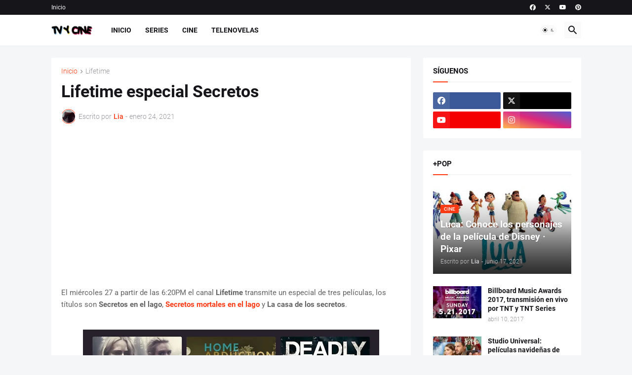

--- FILE ---
content_type: text/html; charset=utf-8
request_url: https://www.google.com/recaptcha/api2/aframe
body_size: 267
content:
<!DOCTYPE HTML><html><head><meta http-equiv="content-type" content="text/html; charset=UTF-8"></head><body><script nonce="51yxWHwaQtFyFQ1V2eu4nw">/** Anti-fraud and anti-abuse applications only. See google.com/recaptcha */ try{var clients={'sodar':'https://pagead2.googlesyndication.com/pagead/sodar?'};window.addEventListener("message",function(a){try{if(a.source===window.parent){var b=JSON.parse(a.data);var c=clients[b['id']];if(c){var d=document.createElement('img');d.src=c+b['params']+'&rc='+(localStorage.getItem("rc::a")?sessionStorage.getItem("rc::b"):"");window.document.body.appendChild(d);sessionStorage.setItem("rc::e",parseInt(sessionStorage.getItem("rc::e")||0)+1);localStorage.setItem("rc::h",'1769429708838');}}}catch(b){}});window.parent.postMessage("_grecaptcha_ready", "*");}catch(b){}</script></body></html>